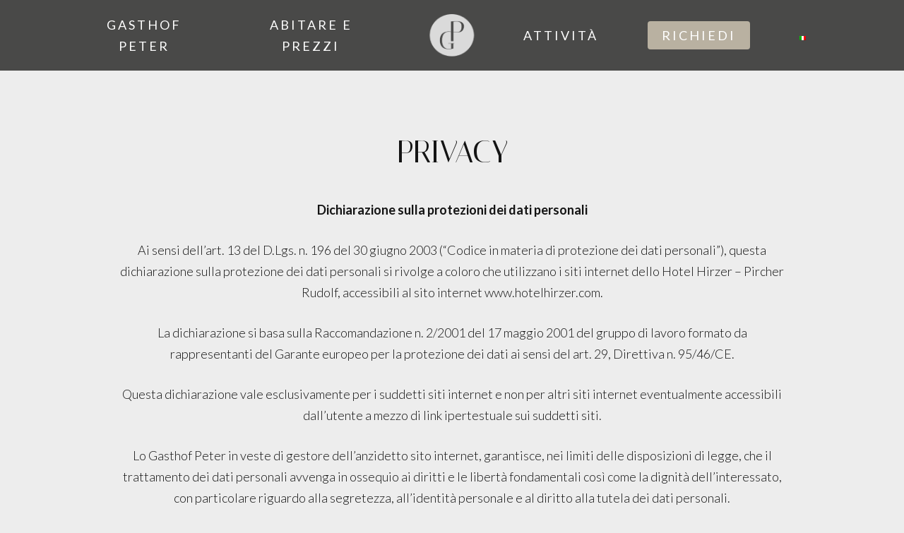

--- FILE ---
content_type: text/html; charset=UTF-8
request_url: https://gasthofpeter.com/it/privacy/
body_size: 14581
content:
<!doctype html>
<html lang="it-IT" class="no-js">
<head>
	<meta charset="UTF-8">

<!-- This site was optimized by wpSEO (https://www.wpseo.org). -->
<title>Privacy › Gasthof Peter</title>
<meta name="description" content="Privacy Dichiarazione sulla protezioni dei dati personali Ai sensi dell’art. 13 del D.Lgs. n. 196 del 30 giugno 2003 (“Codice in materia di ..." />
<meta name="robots" content="index, follow" />
<link rel="canonical" href="https://gasthofpeter.com/it/privacy/" />

	<meta name="viewport" content="width=device-width, initial-scale=1, maximum-scale=1, user-scalable=0" />
<link rel="alternate" hreflang="de" href="https://gasthofpeter.com/privacy/" />
<link rel="alternate" hreflang="it" href="https://gasthofpeter.com/it/privacy/" />
<link rel="alternate" hreflang="en" href="https://gasthofpeter.com/en/privacy/" />
<link rel="alternate" hreflang="x-default" href="https://gasthofpeter.com/privacy/" />
<link rel='dns-prefetch' href='//ajax.googleapis.com' />
<link rel='dns-prefetch' href='//fonts.googleapis.com' />
<link rel="alternate" type="application/rss+xml" title="Gasthof Peter &raquo; Feed" href="https://gasthofpeter.com/it/feed/" />
<link rel="alternate" type="application/rss+xml" title="Gasthof Peter &raquo; Feed dei commenti" href="https://gasthofpeter.com/it/comments/feed/" />
<link rel="preload" href="https://gasthofpeter.com/wp-content/themes/salient/css/fonts/icomoon.woff?v=1.6" as="font" type="font/woff" crossorigin="anonymous"><link rel='stylesheet' id='js_composer_front-css' href='https://gasthofpeter.com/wp-content/plugins/js_composer_salient/assets/css/js_composer.min.css?ver=7.8.1' type='text/css' media='all' />
<style id='global-styles-inline-css' type='text/css'>
:root{--wp--preset--aspect-ratio--square: 1;--wp--preset--aspect-ratio--4-3: 4/3;--wp--preset--aspect-ratio--3-4: 3/4;--wp--preset--aspect-ratio--3-2: 3/2;--wp--preset--aspect-ratio--2-3: 2/3;--wp--preset--aspect-ratio--16-9: 16/9;--wp--preset--aspect-ratio--9-16: 9/16;--wp--preset--color--black: #000000;--wp--preset--color--cyan-bluish-gray: #abb8c3;--wp--preset--color--white: #ffffff;--wp--preset--color--pale-pink: #f78da7;--wp--preset--color--vivid-red: #cf2e2e;--wp--preset--color--luminous-vivid-orange: #ff6900;--wp--preset--color--luminous-vivid-amber: #fcb900;--wp--preset--color--light-green-cyan: #7bdcb5;--wp--preset--color--vivid-green-cyan: #00d084;--wp--preset--color--pale-cyan-blue: #8ed1fc;--wp--preset--color--vivid-cyan-blue: #0693e3;--wp--preset--color--vivid-purple: #9b51e0;--wp--preset--gradient--vivid-cyan-blue-to-vivid-purple: linear-gradient(135deg,rgba(6,147,227,1) 0%,rgb(155,81,224) 100%);--wp--preset--gradient--light-green-cyan-to-vivid-green-cyan: linear-gradient(135deg,rgb(122,220,180) 0%,rgb(0,208,130) 100%);--wp--preset--gradient--luminous-vivid-amber-to-luminous-vivid-orange: linear-gradient(135deg,rgba(252,185,0,1) 0%,rgba(255,105,0,1) 100%);--wp--preset--gradient--luminous-vivid-orange-to-vivid-red: linear-gradient(135deg,rgba(255,105,0,1) 0%,rgb(207,46,46) 100%);--wp--preset--gradient--very-light-gray-to-cyan-bluish-gray: linear-gradient(135deg,rgb(238,238,238) 0%,rgb(169,184,195) 100%);--wp--preset--gradient--cool-to-warm-spectrum: linear-gradient(135deg,rgb(74,234,220) 0%,rgb(151,120,209) 20%,rgb(207,42,186) 40%,rgb(238,44,130) 60%,rgb(251,105,98) 80%,rgb(254,248,76) 100%);--wp--preset--gradient--blush-light-purple: linear-gradient(135deg,rgb(255,206,236) 0%,rgb(152,150,240) 100%);--wp--preset--gradient--blush-bordeaux: linear-gradient(135deg,rgb(254,205,165) 0%,rgb(254,45,45) 50%,rgb(107,0,62) 100%);--wp--preset--gradient--luminous-dusk: linear-gradient(135deg,rgb(255,203,112) 0%,rgb(199,81,192) 50%,rgb(65,88,208) 100%);--wp--preset--gradient--pale-ocean: linear-gradient(135deg,rgb(255,245,203) 0%,rgb(182,227,212) 50%,rgb(51,167,181) 100%);--wp--preset--gradient--electric-grass: linear-gradient(135deg,rgb(202,248,128) 0%,rgb(113,206,126) 100%);--wp--preset--gradient--midnight: linear-gradient(135deg,rgb(2,3,129) 0%,rgb(40,116,252) 100%);--wp--preset--font-size--small: 13px;--wp--preset--font-size--medium: 20px;--wp--preset--font-size--large: 36px;--wp--preset--font-size--x-large: 42px;--wp--preset--spacing--20: 0.44rem;--wp--preset--spacing--30: 0.67rem;--wp--preset--spacing--40: 1rem;--wp--preset--spacing--50: 1.5rem;--wp--preset--spacing--60: 2.25rem;--wp--preset--spacing--70: 3.38rem;--wp--preset--spacing--80: 5.06rem;--wp--preset--shadow--natural: 6px 6px 9px rgba(0, 0, 0, 0.2);--wp--preset--shadow--deep: 12px 12px 50px rgba(0, 0, 0, 0.4);--wp--preset--shadow--sharp: 6px 6px 0px rgba(0, 0, 0, 0.2);--wp--preset--shadow--outlined: 6px 6px 0px -3px rgba(255, 255, 255, 1), 6px 6px rgba(0, 0, 0, 1);--wp--preset--shadow--crisp: 6px 6px 0px rgba(0, 0, 0, 1);}:root { --wp--style--global--content-size: 1300px;--wp--style--global--wide-size: 1300px; }:where(body) { margin: 0; }.wp-site-blocks > .alignleft { float: left; margin-right: 2em; }.wp-site-blocks > .alignright { float: right; margin-left: 2em; }.wp-site-blocks > .aligncenter { justify-content: center; margin-left: auto; margin-right: auto; }:where(.is-layout-flex){gap: 0.5em;}:where(.is-layout-grid){gap: 0.5em;}.is-layout-flow > .alignleft{float: left;margin-inline-start: 0;margin-inline-end: 2em;}.is-layout-flow > .alignright{float: right;margin-inline-start: 2em;margin-inline-end: 0;}.is-layout-flow > .aligncenter{margin-left: auto !important;margin-right: auto !important;}.is-layout-constrained > .alignleft{float: left;margin-inline-start: 0;margin-inline-end: 2em;}.is-layout-constrained > .alignright{float: right;margin-inline-start: 2em;margin-inline-end: 0;}.is-layout-constrained > .aligncenter{margin-left: auto !important;margin-right: auto !important;}.is-layout-constrained > :where(:not(.alignleft):not(.alignright):not(.alignfull)){max-width: var(--wp--style--global--content-size);margin-left: auto !important;margin-right: auto !important;}.is-layout-constrained > .alignwide{max-width: var(--wp--style--global--wide-size);}body .is-layout-flex{display: flex;}.is-layout-flex{flex-wrap: wrap;align-items: center;}.is-layout-flex > :is(*, div){margin: 0;}body .is-layout-grid{display: grid;}.is-layout-grid > :is(*, div){margin: 0;}body{padding-top: 0px;padding-right: 0px;padding-bottom: 0px;padding-left: 0px;}:root :where(.wp-element-button, .wp-block-button__link){background-color: #32373c;border-width: 0;color: #fff;font-family: inherit;font-size: inherit;line-height: inherit;padding: calc(0.667em + 2px) calc(1.333em + 2px);text-decoration: none;}.has-black-color{color: var(--wp--preset--color--black) !important;}.has-cyan-bluish-gray-color{color: var(--wp--preset--color--cyan-bluish-gray) !important;}.has-white-color{color: var(--wp--preset--color--white) !important;}.has-pale-pink-color{color: var(--wp--preset--color--pale-pink) !important;}.has-vivid-red-color{color: var(--wp--preset--color--vivid-red) !important;}.has-luminous-vivid-orange-color{color: var(--wp--preset--color--luminous-vivid-orange) !important;}.has-luminous-vivid-amber-color{color: var(--wp--preset--color--luminous-vivid-amber) !important;}.has-light-green-cyan-color{color: var(--wp--preset--color--light-green-cyan) !important;}.has-vivid-green-cyan-color{color: var(--wp--preset--color--vivid-green-cyan) !important;}.has-pale-cyan-blue-color{color: var(--wp--preset--color--pale-cyan-blue) !important;}.has-vivid-cyan-blue-color{color: var(--wp--preset--color--vivid-cyan-blue) !important;}.has-vivid-purple-color{color: var(--wp--preset--color--vivid-purple) !important;}.has-black-background-color{background-color: var(--wp--preset--color--black) !important;}.has-cyan-bluish-gray-background-color{background-color: var(--wp--preset--color--cyan-bluish-gray) !important;}.has-white-background-color{background-color: var(--wp--preset--color--white) !important;}.has-pale-pink-background-color{background-color: var(--wp--preset--color--pale-pink) !important;}.has-vivid-red-background-color{background-color: var(--wp--preset--color--vivid-red) !important;}.has-luminous-vivid-orange-background-color{background-color: var(--wp--preset--color--luminous-vivid-orange) !important;}.has-luminous-vivid-amber-background-color{background-color: var(--wp--preset--color--luminous-vivid-amber) !important;}.has-light-green-cyan-background-color{background-color: var(--wp--preset--color--light-green-cyan) !important;}.has-vivid-green-cyan-background-color{background-color: var(--wp--preset--color--vivid-green-cyan) !important;}.has-pale-cyan-blue-background-color{background-color: var(--wp--preset--color--pale-cyan-blue) !important;}.has-vivid-cyan-blue-background-color{background-color: var(--wp--preset--color--vivid-cyan-blue) !important;}.has-vivid-purple-background-color{background-color: var(--wp--preset--color--vivid-purple) !important;}.has-black-border-color{border-color: var(--wp--preset--color--black) !important;}.has-cyan-bluish-gray-border-color{border-color: var(--wp--preset--color--cyan-bluish-gray) !important;}.has-white-border-color{border-color: var(--wp--preset--color--white) !important;}.has-pale-pink-border-color{border-color: var(--wp--preset--color--pale-pink) !important;}.has-vivid-red-border-color{border-color: var(--wp--preset--color--vivid-red) !important;}.has-luminous-vivid-orange-border-color{border-color: var(--wp--preset--color--luminous-vivid-orange) !important;}.has-luminous-vivid-amber-border-color{border-color: var(--wp--preset--color--luminous-vivid-amber) !important;}.has-light-green-cyan-border-color{border-color: var(--wp--preset--color--light-green-cyan) !important;}.has-vivid-green-cyan-border-color{border-color: var(--wp--preset--color--vivid-green-cyan) !important;}.has-pale-cyan-blue-border-color{border-color: var(--wp--preset--color--pale-cyan-blue) !important;}.has-vivid-cyan-blue-border-color{border-color: var(--wp--preset--color--vivid-cyan-blue) !important;}.has-vivid-purple-border-color{border-color: var(--wp--preset--color--vivid-purple) !important;}.has-vivid-cyan-blue-to-vivid-purple-gradient-background{background: var(--wp--preset--gradient--vivid-cyan-blue-to-vivid-purple) !important;}.has-light-green-cyan-to-vivid-green-cyan-gradient-background{background: var(--wp--preset--gradient--light-green-cyan-to-vivid-green-cyan) !important;}.has-luminous-vivid-amber-to-luminous-vivid-orange-gradient-background{background: var(--wp--preset--gradient--luminous-vivid-amber-to-luminous-vivid-orange) !important;}.has-luminous-vivid-orange-to-vivid-red-gradient-background{background: var(--wp--preset--gradient--luminous-vivid-orange-to-vivid-red) !important;}.has-very-light-gray-to-cyan-bluish-gray-gradient-background{background: var(--wp--preset--gradient--very-light-gray-to-cyan-bluish-gray) !important;}.has-cool-to-warm-spectrum-gradient-background{background: var(--wp--preset--gradient--cool-to-warm-spectrum) !important;}.has-blush-light-purple-gradient-background{background: var(--wp--preset--gradient--blush-light-purple) !important;}.has-blush-bordeaux-gradient-background{background: var(--wp--preset--gradient--blush-bordeaux) !important;}.has-luminous-dusk-gradient-background{background: var(--wp--preset--gradient--luminous-dusk) !important;}.has-pale-ocean-gradient-background{background: var(--wp--preset--gradient--pale-ocean) !important;}.has-electric-grass-gradient-background{background: var(--wp--preset--gradient--electric-grass) !important;}.has-midnight-gradient-background{background: var(--wp--preset--gradient--midnight) !important;}.has-small-font-size{font-size: var(--wp--preset--font-size--small) !important;}.has-medium-font-size{font-size: var(--wp--preset--font-size--medium) !important;}.has-large-font-size{font-size: var(--wp--preset--font-size--large) !important;}.has-x-large-font-size{font-size: var(--wp--preset--font-size--x-large) !important;}
:where(.wp-block-post-template.is-layout-flex){gap: 1.25em;}:where(.wp-block-post-template.is-layout-grid){gap: 1.25em;}
:where(.wp-block-columns.is-layout-flex){gap: 2em;}:where(.wp-block-columns.is-layout-grid){gap: 2em;}
:root :where(.wp-block-pullquote){font-size: 1.5em;line-height: 1.6;}
</style>
<link rel='stylesheet' id='contact-form-7-css' href='https://gasthofpeter.com/wp-content/plugins/contact-form-7/includes/css/styles.css?ver=6.0' type='text/css' media='all' />
<link rel='stylesheet' id='jquery-ui-theme-css' href='https://ajax.googleapis.com/ajax/libs/jqueryui/1.11.4/themes/smoothness/jquery-ui.min.css?ver=1.11.4' type='text/css' media='all' />
<link rel='stylesheet' id='jquery-ui-timepicker-css' href='https://gasthofpeter.com/wp-content/plugins/contact-form-7-datepicker/js/jquery-ui-timepicker/jquery-ui-timepicker-addon.min.css?ver=6.6.4' type='text/css' media='all' />
<link rel='stylesheet' id='wpml-menu-item-0-css' href='https://gasthofpeter.com/wp-content/plugins/sitepress-multilingual-cms/templates/language-switchers/menu-item/style.min.css?ver=1' type='text/css' media='all' />
<link rel='stylesheet' id='font-awesome-css' href='https://gasthofpeter.com/wp-content/themes/salient/css/font-awesome.min.css?ver=4.7.1' type='text/css' media='all' />
<link rel='stylesheet' id='parent-style-css' href='https://gasthofpeter.com/wp-content/themes/salient/style.css?ver=17.0.3' type='text/css' media='all' />
<link rel='stylesheet' id='salient-grid-system-css' href='https://gasthofpeter.com/wp-content/themes/salient/css/build/grid-system.css?ver=17.0.3' type='text/css' media='all' />
<link rel='stylesheet' id='main-styles-css' href='https://gasthofpeter.com/wp-content/themes/salient/css/build/style.css?ver=17.0.3' type='text/css' media='all' />
<style id='main-styles-inline-css' type='text/css'>
html body[data-header-resize="1"] .container-wrap, 
			html body[data-header-format="left-header"][data-header-resize="0"] .container-wrap, 
			html body[data-header-resize="0"] .container-wrap, 
			body[data-header-format="left-header"][data-header-resize="0"] .container-wrap { 
				padding-top: 0; 
			} 
			.main-content > .row > #breadcrumbs.yoast { 
				padding: 20px 0; 
			}
html:not(.page-trans-loaded) { background-color: #575756; }
</style>
<link rel='stylesheet' id='nectar-header-layout-centered-logo-between-menu-css' href='https://gasthofpeter.com/wp-content/themes/salient/css/build/header/header-layout-centered-logo-between-menu.css?ver=17.0.3' type='text/css' media='all' />
<link rel='stylesheet' id='nectar-cf7-css' href='https://gasthofpeter.com/wp-content/themes/salient/css/build/third-party/cf7.css?ver=17.0.3' type='text/css' media='all' />
<link rel='stylesheet' id='nectar_default_font_open_sans-css' href='https://fonts.googleapis.com/css?family=Open+Sans%3A300%2C400%2C600%2C700&#038;subset=latin%2Clatin-ext&#038;display=swap' type='text/css' media='all' />
<link rel='stylesheet' id='responsive-css' href='https://gasthofpeter.com/wp-content/themes/salient/css/build/responsive.css?ver=17.0.3' type='text/css' media='all' />
<link rel='stylesheet' id='select2-css' href='https://gasthofpeter.com/wp-content/themes/salient/css/build/plugins/select2.css?ver=4.0.1' type='text/css' media='all' />
<link rel='stylesheet' id='skin-ascend-css' href='https://gasthofpeter.com/wp-content/themes/salient/css/build/ascend.css?ver=17.0.3' type='text/css' media='all' />
<style id='salient-wp-menu-dynamic-fallback-inline-css' type='text/css'>
#header-outer .nectar-ext-menu-item .image-layer-outer,#header-outer .nectar-ext-menu-item .image-layer,#header-outer .nectar-ext-menu-item .color-overlay,#slide-out-widget-area .nectar-ext-menu-item .image-layer-outer,#slide-out-widget-area .nectar-ext-menu-item .color-overlay,#slide-out-widget-area .nectar-ext-menu-item .image-layer{position:absolute;top:0;left:0;width:100%;height:100%;overflow:hidden;}.nectar-ext-menu-item .inner-content{position:relative;z-index:10;width:100%;}.nectar-ext-menu-item .image-layer{background-size:cover;background-position:center;transition:opacity 0.25s ease 0.1s;}.nectar-ext-menu-item .image-layer video{object-fit:cover;width:100%;height:100%;}#header-outer nav .nectar-ext-menu-item .image-layer:not(.loaded){background-image:none!important;}#header-outer nav .nectar-ext-menu-item .image-layer{opacity:0;}#header-outer nav .nectar-ext-menu-item .image-layer.loaded{opacity:1;}.nectar-ext-menu-item span[class*="inherit-h"] + .menu-item-desc{margin-top:0.4rem;}#mobile-menu .nectar-ext-menu-item .title,#slide-out-widget-area .nectar-ext-menu-item .title,.nectar-ext-menu-item .menu-title-text,.nectar-ext-menu-item .menu-item-desc{position:relative;}.nectar-ext-menu-item .menu-item-desc{display:block;line-height:1.4em;}body #slide-out-widget-area .nectar-ext-menu-item .menu-item-desc{line-height:1.4em;}#mobile-menu .nectar-ext-menu-item .title,#slide-out-widget-area .nectar-ext-menu-item:not(.style-img-above-text) .title,.nectar-ext-menu-item:not(.style-img-above-text) .menu-title-text,.nectar-ext-menu-item:not(.style-img-above-text) .menu-item-desc,.nectar-ext-menu-item:not(.style-img-above-text) i:before,.nectar-ext-menu-item:not(.style-img-above-text) .svg-icon{color:#fff;}#mobile-menu .nectar-ext-menu-item.style-img-above-text .title{color:inherit;}.sf-menu li ul li a .nectar-ext-menu-item .menu-title-text:after{display:none;}.menu-item .widget-area-active[data-margin="default"] > div:not(:last-child){margin-bottom:20px;}.nectar-ext-menu-item__button{display:inline-block;padding-top:2em;}#header-outer nav li:not([class*="current"]) > a .nectar-ext-menu-item .inner-content.has-button .title .menu-title-text{background-image:none;}.nectar-ext-menu-item__button .nectar-cta:not([data-color="transparent"]){margin-top:.8em;margin-bottom:.8em;}.nectar-ext-menu-item .color-overlay{transition:opacity 0.5s cubic-bezier(.15,.75,.5,1);}.nectar-ext-menu-item:hover .hover-zoom-in-slow .image-layer{transform:scale(1.15);transition:transform 4s cubic-bezier(0.1,0.2,.7,1);}.nectar-ext-menu-item:hover .hover-zoom-in-slow .color-overlay{transition:opacity 1.5s cubic-bezier(.15,.75,.5,1);}.nectar-ext-menu-item .hover-zoom-in-slow .image-layer{transition:transform 0.5s cubic-bezier(.15,.75,.5,1);}.nectar-ext-menu-item .hover-zoom-in-slow .color-overlay{transition:opacity 0.5s cubic-bezier(.15,.75,.5,1);}.nectar-ext-menu-item:hover .hover-zoom-in .image-layer{transform:scale(1.12);}.nectar-ext-menu-item .hover-zoom-in .image-layer{transition:transform 0.5s cubic-bezier(.15,.75,.5,1);}.nectar-ext-menu-item{display:flex;text-align:left;}#slide-out-widget-area .nectar-ext-menu-item .title,#slide-out-widget-area .nectar-ext-menu-item .menu-item-desc,#slide-out-widget-area .nectar-ext-menu-item .menu-title-text,#mobile-menu .nectar-ext-menu-item .title,#mobile-menu .nectar-ext-menu-item .menu-item-desc,#mobile-menu .nectar-ext-menu-item .menu-title-text{color:inherit!important;}#slide-out-widget-area .nectar-ext-menu-item,#mobile-menu .nectar-ext-menu-item{display:block;}#slide-out-widget-area .nectar-ext-menu-item .inner-content,#mobile-menu .nectar-ext-menu-item .inner-content{width:100%;}#slide-out-widget-area.fullscreen-alt .nectar-ext-menu-item,#slide-out-widget-area.fullscreen .nectar-ext-menu-item{text-align:center;}#header-outer .nectar-ext-menu-item.style-img-above-text .image-layer-outer,#slide-out-widget-area .nectar-ext-menu-item.style-img-above-text .image-layer-outer{position:relative;}#header-outer .nectar-ext-menu-item.style-img-above-text,#slide-out-widget-area .nectar-ext-menu-item.style-img-above-text{flex-direction:column;}
</style>
<link rel='stylesheet' id='dynamic-css-css' href='https://gasthofpeter.com/wp-content/themes/salient/css/salient-dynamic-styles.css?ver=14521' type='text/css' media='all' />
<style id='dynamic-css-inline-css' type='text/css'>
@media only screen and (min-width:1000px){body #ajax-content-wrap.no-scroll{min-height:calc(100vh - 100px);height:calc(100vh - 100px)!important;}}@media only screen and (min-width:1000px){#page-header-wrap.fullscreen-header,#page-header-wrap.fullscreen-header #page-header-bg,html:not(.nectar-box-roll-loaded) .nectar-box-roll > #page-header-bg.fullscreen-header,.nectar_fullscreen_zoom_recent_projects,#nectar_fullscreen_rows:not(.afterLoaded) > div{height:calc(100vh - 99px);}.wpb_row.vc_row-o-full-height.top-level,.wpb_row.vc_row-o-full-height.top-level > .col.span_12{min-height:calc(100vh - 99px);}html:not(.nectar-box-roll-loaded) .nectar-box-roll > #page-header-bg.fullscreen-header{top:100px;}.nectar-slider-wrap[data-fullscreen="true"]:not(.loaded),.nectar-slider-wrap[data-fullscreen="true"]:not(.loaded) .swiper-container{height:calc(100vh - 98px)!important;}.admin-bar .nectar-slider-wrap[data-fullscreen="true"]:not(.loaded),.admin-bar .nectar-slider-wrap[data-fullscreen="true"]:not(.loaded) .swiper-container{height:calc(100vh - 98px - 32px)!important;}}.admin-bar[class*="page-template-template-no-header"] .wpb_row.vc_row-o-full-height.top-level,.admin-bar[class*="page-template-template-no-header"] .wpb_row.vc_row-o-full-height.top-level > .col.span_12{min-height:calc(100vh - 32px);}body[class*="page-template-template-no-header"] .wpb_row.vc_row-o-full-height.top-level,body[class*="page-template-template-no-header"] .wpb_row.vc_row-o-full-height.top-level > .col.span_12{min-height:100vh;}@media only screen and (max-width:999px){.using-mobile-browser #nectar_fullscreen_rows:not(.afterLoaded):not([data-mobile-disable="on"]) > div{height:calc(100vh - 100px);}.using-mobile-browser .wpb_row.vc_row-o-full-height.top-level,.using-mobile-browser .wpb_row.vc_row-o-full-height.top-level > .col.span_12,[data-permanent-transparent="1"].using-mobile-browser .wpb_row.vc_row-o-full-height.top-level,[data-permanent-transparent="1"].using-mobile-browser .wpb_row.vc_row-o-full-height.top-level > .col.span_12{min-height:calc(100vh - 100px);}html:not(.nectar-box-roll-loaded) .nectar-box-roll > #page-header-bg.fullscreen-header,.nectar_fullscreen_zoom_recent_projects,.nectar-slider-wrap[data-fullscreen="true"]:not(.loaded),.nectar-slider-wrap[data-fullscreen="true"]:not(.loaded) .swiper-container,#nectar_fullscreen_rows:not(.afterLoaded):not([data-mobile-disable="on"]) > div{height:calc(100vh - 47px);}.wpb_row.vc_row-o-full-height.top-level,.wpb_row.vc_row-o-full-height.top-level > .col.span_12{min-height:calc(100vh - 47px);}body[data-transparent-header="false"] #ajax-content-wrap.no-scroll{min-height:calc(100vh - 47px);height:calc(100vh - 47px);}}#nectar_fullscreen_rows{background-color:transparent;}.screen-reader-text,.nectar-skip-to-content:not(:focus){border:0;clip:rect(1px,1px,1px,1px);clip-path:inset(50%);height:1px;margin:-1px;overflow:hidden;padding:0;position:absolute!important;width:1px;word-wrap:normal!important;}.row .col img:not([srcset]){width:auto;}.row .col img.img-with-animation.nectar-lazy:not([srcset]){width:100%;}
#footer-widgets .container .row {
    padding: 0!important;
}

#footer-widgets .container .row .col.span_4 {
    padding-top:60px;
}

#footer-widgets .container .row .col.span_4:nth-child(3) {
    background: #333333;
}
</style>
<link rel='stylesheet' id='salient-child-style-css' href='https://gasthofpeter.com/wp-content/themes/salient-child/style.css?ver=17.0.3' type='text/css' media='all' />
<link rel='stylesheet' id='redux-google-fonts-salient_redux-css' href='https://fonts.googleapis.com/css?family=Lato%3A400%2C300%2C700%7CRoboto%3A700%2C500%7CPlayfair+Display%3A400%2C400italic%7CItaliana%3A400&#038;subset=latin&#038;display=swap&#038;ver=6.6.4' type='text/css' media='all' />
<script type="text/javascript" src="https://gasthofpeter.com/wp-includes/js/jquery/jquery.min.js?ver=3.7.1" id="jquery-core-js"></script>
<script type="text/javascript" src="https://gasthofpeter.com/wp-includes/js/jquery/jquery-migrate.min.js?ver=3.4.1" id="jquery-migrate-js"></script>
<script></script><link rel="https://api.w.org/" href="https://gasthofpeter.com/it/wp-json/" /><link rel="alternate" title="JSON" type="application/json" href="https://gasthofpeter.com/it/wp-json/wp/v2/pages/2275" /><link rel="EditURI" type="application/rsd+xml" title="RSD" href="https://gasthofpeter.com/xmlrpc.php?rsd" />
<meta name="generator" content="WordPress 6.6.4" />
<link rel='shortlink' href='https://gasthofpeter.com/it/?p=2275' />
<link rel="alternate" title="oEmbed (JSON)" type="application/json+oembed" href="https://gasthofpeter.com/it/wp-json/oembed/1.0/embed?url=https%3A%2F%2Fgasthofpeter.com%2Fit%2Fprivacy%2F" />
<link rel="alternate" title="oEmbed (XML)" type="text/xml+oembed" href="https://gasthofpeter.com/it/wp-json/oembed/1.0/embed?url=https%3A%2F%2Fgasthofpeter.com%2Fit%2Fprivacy%2F&#038;format=xml" />
<meta name="generator" content="WPML ver:4.6.13 stt:1,3,27;" />
<script type="text/javascript"> var root = document.getElementsByTagName( "html" )[0]; root.setAttribute( "class", "js" ); </script><!-- Global site tag (gtag.js) - Google Analytics -->
<script async src="https://www.googletagmanager.com/gtag/js?id=UA-115519-65"></script>
<script>
  window.dataLayer = window.dataLayer || [];
  function gtag(){dataLayer.push(arguments);}
  gtag('js', new Date());

  gtag('config', 'UA-115519-65');
</script>
<meta name="generator" content="Powered by WPBakery Page Builder - drag and drop page builder for WordPress."/>
<link rel="icon" href="https://gasthofpeter.com/wp-content/uploads/2019/04/cropped-Logo_Menu-32x32.png" sizes="32x32" />
<link rel="icon" href="https://gasthofpeter.com/wp-content/uploads/2019/04/cropped-Logo_Menu-192x192.png" sizes="192x192" />
<link rel="apple-touch-icon" href="https://gasthofpeter.com/wp-content/uploads/2019/04/cropped-Logo_Menu-180x180.png" />
<meta name="msapplication-TileImage" content="https://gasthofpeter.com/wp-content/uploads/2019/04/cropped-Logo_Menu-270x270.png" />
<style type="text/css" data-type="vc_shortcodes-custom-css">.vc_custom_1564747310317{margin-right: 7% !important;margin-left: 7% !important;}</style><noscript><style> .wpb_animate_when_almost_visible { opacity: 1; }</style></noscript></head><body class="page-template-default page page-id-2275 ascend wpb-js-composer js-comp-ver-7.8.1 vc_responsive" data-footer-reveal="false" data-footer-reveal-shadow="none" data-header-format="centered-logo-between-menu" data-body-border="off" data-boxed-style="" data-header-breakpoint="1000" data-dropdown-style="minimal" data-cae="easeOutQuart" data-cad="700" data-megamenu-width="full-width" data-aie="zoom-out" data-ls="fancybox" data-apte="standard" data-hhun="1" data-fancy-form-rcs="1" data-form-style="minimal" data-form-submit="default" data-is="minimal" data-button-style="slightly_rounded" data-user-account-button="false" data-flex-cols="true" data-col-gap="default" data-header-inherit-rc="false" data-header-search="false" data-animated-anchors="false" data-ajax-transitions="true" data-full-width-header="false" data-slide-out-widget-area="true" data-slide-out-widget-area-style="slide-out-from-right-hover" data-user-set-ocm="off" data-loading-animation="none" data-bg-header="false" data-responsive="1" data-ext-responsive="true" data-ext-padding="90" data-header-resize="0" data-header-color="custom" data-transparent-header="false" data-cart="false" data-remove-m-parallax="" data-remove-m-video-bgs="" data-m-animate="0" data-force-header-trans-color="light" data-smooth-scrolling="0" data-permanent-transparent="false" >
	
	<script type="text/javascript">
	 (function(window, document) {

		 if(navigator.userAgent.match(/(Android|iPod|iPhone|iPad|BlackBerry|IEMobile|Opera Mini)/)) {
			 document.body.className += " using-mobile-browser mobile ";
		 }
		 if(navigator.userAgent.match(/Mac/) && navigator.maxTouchPoints && navigator.maxTouchPoints > 2) {
			document.body.className += " using-ios-device ";
		}

		 if( !("ontouchstart" in window) ) {

			 var body = document.querySelector("body");
			 var winW = window.innerWidth;
			 var bodyW = body.clientWidth;

			 if (winW > bodyW + 4) {
				 body.setAttribute("style", "--scroll-bar-w: " + (winW - bodyW - 4) + "px");
			 } else {
				 body.setAttribute("style", "--scroll-bar-w: 0px");
			 }
		 }

	 })(window, document);
   </script><a href="#ajax-content-wrap" class="nectar-skip-to-content">Skip to main content</a><div id="ajax-loading-screen" data-disable-mobile="1" data-disable-fade-on-click="0" data-effect="standard" data-method="standard"><div class="loading-icon none"><div class="material-icon">
						<svg class="nectar-material-spinner" width="60px" height="60px" viewBox="0 0 60 60">
							<circle stroke-linecap="round" cx="30" cy="30" r="26" fill="none" stroke-width="6"></circle>
				  		</svg>	 
					</div></div></div>	
	<div id="header-space"  data-header-mobile-fixed='1'></div> 
	
		<div id="header-outer" data-has-menu="true" data-has-buttons="no" data-header-button_style="default" data-using-pr-menu="false" data-mobile-fixed="1" data-ptnm="false" data-lhe="animated_underline" data-user-set-bg="#494948" data-format="centered-logo-between-menu" data-permanent-transparent="false" data-megamenu-rt="1" data-remove-fixed="0" data-header-resize="0" data-cart="false" data-transparency-option="0" data-box-shadow="none" data-shrink-num="6" data-using-secondary="0" data-using-logo="1" data-logo-height="60" data-m-logo-height="24" data-padding="20" data-full-width="false" data-condense="false" >
		
<header id="top">
	<div class="container">
		<div class="row">
			<div class="col span_3">
								<a id="logo" href="https://gasthofpeter.com/it/" data-supplied-ml-starting-dark="false" data-supplied-ml-starting="false" data-supplied-ml="false" >
					<img class="stnd skip-lazy default-logo" width="137" height="130" alt="Gasthof Peter" src="https://gasthofpeter.com/wp-content/uploads/2019/04/Logo_Menu.png" srcset="https://gasthofpeter.com/wp-content/uploads/2019/04/Logo_Menu.png 1x, https://gasthofpeter.com/wp-content/uploads/2019/04/Logo_Menu.png 2x" />				</a>
							</div><!--/span_3-->

			<div class="col span_9 col_last">
									<div class="nectar-mobile-only mobile-header"><div class="inner"></div></div>
													<div class="slide-out-widget-area-toggle mobile-icon slide-out-from-right-hover" data-custom-color="false" data-icon-animation="simple-transform">
						<div> <a href="#slide-out-widget-area" role="button" aria-label="Navigation Menu" aria-expanded="false" class="closed">
							<span class="screen-reader-text">Menu</span><span aria-hidden="true"> <i class="lines-button x2"> <i class="lines"></i> </i> </span>						</a></div>
					</div>
				
									<nav aria-label="Main Menu">
													<ul class="sf-menu">
								<li id="menu-item-2136" class="menu-item menu-item-type-custom menu-item-object-custom menu-item-has-children nectar-regular-menu-item menu-item-2136"><a aria-haspopup="true" aria-expanded="false"><span class="menu-title-text">Gasthof Peter</span></a>
<ul class="sub-menu">
	<li id="menu-item-2132" class="menu-item menu-item-type-post_type menu-item-object-page nectar-regular-menu-item menu-item-2132"><a href="https://gasthofpeter.com/it/arte-culinaria/"><span class="menu-title-text">Arte culinaria</span></a></li>
	<li id="menu-item-2133" class="menu-item menu-item-type-post_type menu-item-object-page nectar-regular-menu-item menu-item-2133"><a href="https://gasthofpeter.com/it/panorama-eccezionale-passiria/"><span class="menu-title-text">Un panorama eccezionale</span></a></li>
	<li id="menu-item-2134" class="menu-item menu-item-type-post_type menu-item-object-page nectar-regular-menu-item menu-item-2134"><a href="https://gasthofpeter.com/it/contatto-arrivo/"><span class="menu-title-text">Contatto &#038; Arrivo</span></a></li>
</ul>
</li>
<li id="menu-item-2137" class="menu-item menu-item-type-custom menu-item-object-custom menu-item-has-children nectar-regular-menu-item menu-item-2137"><a aria-haspopup="true" aria-expanded="false"><span class="menu-title-text">Abitare e Prezzi</span></a>
<ul class="sub-menu">
	<li id="menu-item-2139" class="menu-item menu-item-type-post_type menu-item-object-page nectar-regular-menu-item menu-item-2139"><a href="https://gasthofpeter.com/it/camere-prezzi/"><span class="menu-title-text">Camere e Prezzi</span></a></li>
	<li id="menu-item-2140" class="menu-item menu-item-type-post_type menu-item-object-page nectar-regular-menu-item menu-item-2140"><a href="https://gasthofpeter.com/it/appartamenti-prezzi/"><span class="menu-title-text">Appartamenti e Prezzi</span></a></li>
	<li id="menu-item-2141" class="menu-item menu-item-type-post_type menu-item-object-page nectar-regular-menu-item menu-item-2141"><a href="https://gasthofpeter.com/it/offerte/"><span class="menu-title-text">Offerte</span></a></li>
	<li id="menu-item-2142" class="menu-item menu-item-type-post_type menu-item-object-page nectar-regular-menu-item menu-item-2142"><a href="https://gasthofpeter.com/it/richiedi/"><span class="menu-title-text">Richiedi</span></a></li>
</ul>
</li>
<li id="menu-item-2144" class="menu-item menu-item-type-custom menu-item-object-custom menu-item-has-children nectar-regular-menu-item menu-item-2144"><a aria-haspopup="true" aria-expanded="false"><span class="menu-title-text">Attività</span></a>
<ul class="sub-menu">
	<li id="menu-item-2148" class="menu-item menu-item-type-post_type menu-item-object-page nectar-regular-menu-item menu-item-2148"><a href="https://gasthofpeter.com/it/escursioni-avventura/"><span class="menu-title-text">Escursioni</span></a></li>
	<li id="menu-item-2147" class="menu-item menu-item-type-post_type menu-item-object-page nectar-regular-menu-item menu-item-2147"><a href="https://gasthofpeter.com/it/bicicletta-passiria/"><span class="menu-title-text">Bike</span></a></li>
	<li id="menu-item-2146" class="menu-item menu-item-type-post_type menu-item-object-page nectar-regular-menu-item menu-item-2146"><a href="https://gasthofpeter.com/it/motociclismo/"><span class="menu-title-text">Motociclismo</span></a></li>
	<li id="menu-item-2145" class="menu-item menu-item-type-post_type menu-item-object-page nectar-regular-menu-item menu-item-2145"><a href="https://gasthofpeter.com/it/sentiero-europeo-e5/"><span class="menu-title-text">Sentiero Europeo E5</span></a></li>
</ul>
</li>
<li id="menu-item-2149" class="menu-item menu-item-type-post_type menu-item-object-page button_solid_color menu-item-2149"><a href="https://gasthofpeter.com/it/richiedi/"><span class="menu-title-text">Richiedi</span></a></li>
<li id="menu-item-wpml-ls-3-it" class="menu-item wpml-ls-slot-3 wpml-ls-item wpml-ls-item-it wpml-ls-current-language wpml-ls-menu-item menu-item-type-wpml_ls_menu_item menu-item-object-wpml_ls_menu_item menu-item-has-children nectar-regular-menu-item menu-item-wpml-ls-3-it"><a href="https://gasthofpeter.com/it/privacy/" aria-haspopup="true" aria-expanded="false"><span class="menu-title-text">
            <img
            class="wpml-ls-flag"
            src="https://gasthofpeter.com/wp-content/plugins/sitepress-multilingual-cms/res/flags/it.png"
            alt="Italiano"
            
            
    /></span></a>
<ul class="sub-menu">
	<li id="menu-item-wpml-ls-3-de" class="menu-item wpml-ls-slot-3 wpml-ls-item wpml-ls-item-de wpml-ls-menu-item wpml-ls-first-item menu-item-type-wpml_ls_menu_item menu-item-object-wpml_ls_menu_item nectar-regular-menu-item menu-item-wpml-ls-3-de"><a href="https://gasthofpeter.com/privacy/"><span class="menu-title-text">
            <img
            class="wpml-ls-flag"
            src="https://gasthofpeter.com/wp-content/plugins/sitepress-multilingual-cms/res/flags/de.png"
            alt="Tedesco"
            
            
    /></span></a></li>
	<li id="menu-item-wpml-ls-3-en" class="menu-item wpml-ls-slot-3 wpml-ls-item wpml-ls-item-en wpml-ls-menu-item wpml-ls-last-item menu-item-type-wpml_ls_menu_item menu-item-object-wpml_ls_menu_item nectar-regular-menu-item menu-item-wpml-ls-3-en"><a href="https://gasthofpeter.com/en/privacy/"><span class="menu-title-text">
            <img
            class="wpml-ls-flag"
            src="https://gasthofpeter.com/wp-content/plugins/sitepress-multilingual-cms/res/flags/en.png"
            alt="Inglese"
            
            
    /></span></a></li>
</ul>
</li>
							</ul>
													<ul class="buttons sf-menu" data-user-set-ocm="off">

								
							</ul>
						
					</nav>

					<div class="logo-spacing" data-using-image="true"><img class="hidden-logo" alt="Gasthof Peter" width="137" height="130" src="https://gasthofpeter.com/wp-content/uploads/2019/04/Logo_Menu.png" /></div>
				</div><!--/span_9-->

				
			</div><!--/row-->
					</div><!--/container-->
	</header>		
	</div>
	
<div id="search-outer" class="nectar">
	<div id="search">
		<div class="container">
			 <div id="search-box">
				 <div class="inner-wrap">
					 <div class="col span_12">
						  <form role="search" action="https://gasthofpeter.com/it/" method="GET">
															<input type="text" name="s"  value="Start Typing..." aria-label="Search" data-placeholder="Start Typing..." />
							
						<span><i>Press enter to begin your search</i></span>
												</form>
					</div><!--/span_12-->
				</div><!--/inner-wrap-->
			 </div><!--/search-box-->
			 <div id="close"><a href="#"><span class="screen-reader-text">Close Search</span>
				<span class="icon-salient-x" aria-hidden="true"></span>				 </a></div>
		 </div><!--/container-->
	</div><!--/search-->
</div><!--/search-outer-->
	<div id="ajax-content-wrap">
<div class="container-wrap">
	<div class="container main-content" role="main">
		<div class="row">
			
		<div id="gallery"  data-column-margin="default" data-midnight="dark" data-top-percent="7%" data-bottom-percent="7%"  class="wpb_row vc_row-fluid vc_row top-level full-width-section"  style="padding-top: calc(100vw * 0.07); padding-bottom: calc(100vw * 0.07); "><div class="row-bg-wrap" data-bg-animation="none" data-bg-animation-delay="" data-bg-overlay="false"><div class="inner-wrap row-bg-layer" ><div class="row-bg viewport-desktop"  style=""></div></div></div><div class="row_col_wrap_12 col span_12 dark left">
	<div  class="vc_col-sm-12 wpb_column column_container vc_column_container col centered-text no-extra-padding"  data-padding-pos="all" data-has-bg-color="false" data-bg-color="" data-bg-opacity="1" data-animation="" data-delay="0" >
		<div class="vc_column-inner" >
			<div class="wpb_wrapper">
				
<div class="wpb_text_column wpb_content_element " >
	<div class="wpb_wrapper">
		<h2 style="text-align: center;">Privacy</h2>
	</div>
</div>



<div class="divider-wrap" data-alignment="default"><div style="height: 40px;" class="divider"></div></div>
<div class="wpb_text_column wpb_content_element  vc_custom_1564747310317" >
	<div class="wpb_wrapper">
		<p><strong>Dichiarazione sulla protezioni dei dati personali</strong></p>
<p>Ai sensi dell’art. 13 del D.Lgs. n. 196 del 30 giugno 2003 (“Codice in materia di protezione dei dati personali”), questa dichiarazione sulla protezione dei dati personali si rivolge a coloro che utilizzano i siti internet dello Hotel Hirzer &#8211; Pircher Rudolf, accessibili al sito internet www.hotelhirzer.com.</p>
<p>La dichiarazione si basa sulla Raccomandazione n. 2/2001 del 17 maggio 2001 del gruppo di lavoro formato da rappresentanti del Garante europeo per la protezione dei dati ai sensi del art. 29, Direttiva n. 95/46/CE.</p>
<p>Questa dichiarazione vale esclusivamente per i suddetti siti internet e non per altri siti internet eventualmente accessibili dall’utente a mezzo di link ipertestuale sui suddetti siti.</p>
<p>Lo Gasthof Peter in veste di gestore dell’anzidetto sito internet, garantisce, nei limiti delle disposizioni di legge, che il trattamento dei dati personali avvenga in ossequio ai diritti e le libertà fondamentali così come la dignità dell’interessato, con particolare riguardo alla segretezza, all’identità personale e al diritto alla tutela dei dati personali.</p>
<p><strong>1. Il „titolare“ dell’elaborazione dei dati</strong></p>
<p>Gasthof Peter<br />
Fam. Raffl<br />
Schloßweg 11<br />
39015 St. Leonhard in Passeier</p>
<p>Telefon: +39 0473 65 62 81<br />
Fax: +39 0473 65 62 81<br />
www.gasthofpeter.com<br />
info@gasthofpeter.com</p>
<p>MwSt.-Nr. IT 02238890210</p>
<p><strong>2. Luogo dell‘elaborazione die dati</strong></p>
<p><a href="https://www.aruba.it/" target="_blank" rel="noopener noreferrer">www.aruba.it</a><br />
Località del server: Italia</p>
<p><strong>3. Tipo dei dati rilevati</strong></p>
<p><strong>3.1. Dati di navigazione</strong></p>
<p>I sistemi di elaborazione dei dati e i software utilizzati per il funzionamento di questo sito internet rilevano in automatica ad ogni accesso ai siti internet determinati dati personali (p. es. indirizzo IP, nome domain del provider, data e ora dell’accesso al sito, durata dell’accesso, informazioni riguardanti il sistema operativo utilizzato, ecc.).<br />
Si tratta a questo proposito di informazioni le quali, stante la loro natura ed in relazione con dati salvati presso terzi, possono condurre all’identificazione del utente.<br />
L’assunzione di tali dati non avviene allo scopo di utilizzazione personale degli stessi. Il titolare, però, si riserva il diritto di effettuare analisi statistiche di dati anonimizzati.<br />
Inoltre si fa presente che i dati in tal modo rilevati possono essere utilizzati, nei limiti delle disposizioni di legge, per la persecuzione di reati.</p>
<p><strong>3.2. Cookies</strong></p>
<p>Sui siti internet dello Gasthof Peter vengono utilizzati cookies.</p>
<p><strong>3.3. Dati trasmessi volontariamente</strong></p>
<p>Il „titolare“ dell’elaborazione dei dati dichiara che i dati personali, i quali sono stati trasmessi, in qualunque forma, volontariamente dall’utente, vengono registrati ed elaborati esclusivamente per conseguire gli obiettivi e gli scopi ossia per prestare i servizi offerti, per adempiere eventuali obblighi contrattuali nei confronti dell’interessato e/o per incombenze legali. Questi dati personali non sono soggetti a divulgazione e non vengono trasmessi a terzi, purché ciò non sia necessario per il conseguimento degli obiettivi e degli scopi dei siti internet dello Gasthof Peter ossia per la prestazione dei servizi offerti.</p>
<p><strong>4. Scopo dell’elaborazione dei dati</strong></p>
<p>Obiettivo e scopo dell’elaborazione dei dati sono:<br />
&#8211; Adempimento di obblighi di legge, obblighi imposti da ordinanze, da norme comunitarie così come leggi di diritto civile e tributario;<br />
&#8211; adempimento di eventuali obblighi contrattuali nei confronti dell‘interessato;<br />
&#8211; tutela dei crediti e gestione dei debiti;</p>
<p>Per l’adempimento dell’obiettivo e dello scopo dei siti internet dello Gasthof Peter ossia per la prestazione dei servizi offerti, i dati personali trasmessi volontariamente dall’utente possono essere comunicati ossia resi accessibili ai seguenti destinatari:- allo Gasthof Peter, nonché ad esterni gestori di servizi, incaricati dell’allestimento e dell’assistenza dei siti dello Gasthof Peter;<br />
Per giunta i dati trasmessi possono essere inoltrati:<br />
&#8211; alle pubbliche amministrazioni ed enti, purché previsto dalla legge;<br />
&#8211; a tutte le persone fisiche e/o giuridiche, pubbliche e/o private (studi di consulenza legale, amministrativa, fiscale, tribunali, camere di commercio, case editrici, università, imprese, partner di cooperazioni ecc.), purché l’inoltro risulti necessario oppure conveniente per l’esercizio dell’attività aziendale così come summenzionato sopra con i rispettivi obiettivi.</p>
<p><strong>5. Modalità dell’elaborazione dei dati</strong></p>
<p>L’elaborazione die dati può avvenire con o senza ausilio di mezzi elettronici, ad ogni modo automatici, e comprende tutte le procedure previste all’art. 4, 1° comma, lettera a) del D.Lgs. n. 196 del 30 giugno 2003 e necessarie per l’elaborazione dei dati attinenti. In ogni caso, l’elaborazione dei dati verrà svolta rispettando tutte le misure di precauzione a garanzia della sicurezza e riservatezza.</p>
<p><strong>6. Diritti della persona interessata</strong></p>
<p>Ai sensi dell’art.4 del D.Lgs. n. 196 del 30 giugno 2003, la persona interessata ha diritto ad essere informata sull’esistenza di dati che la concernono, anche se non ancora salvati; quest’ultima ha inoltre diritto alla trasmissione di tali dati in forma intellegibile.</p>
<p>La persona interessata ha diritto all’informazione su<br />
a) la provenienza dei dati personali;<br />
b) lo scopo e le modalità dell’elaborazione;<br />
c) il sistema utilizzato, qualora i dati vengano elaborati elettronicamente;<br />
d) i dati più importanti per l’identificazione del titolare del diritto, dei responsabili e del rappresentante nominato;<br />
e) le persone o categorie di persone, alle quali i dati personali possono essere trasmessi, ovvero le quali ne possono prendere atto in veste di rappresentanti nominati nello stato, di responsabili o di delegati.</p>
<p><strong>La persona interessata ha inoltre diritto:</strong><br />
a) a pretendere l‘aggiornamento, la rettifica o, purché interessata, l’integrazione dei dati;<br />
b) a pretendere che dati illegittimamente elaborati vengano cancellati, anonimizzati oppure bloccati; ciò vale anche per dati la cui conservazione non è necessaria per gli scopi per i quali sono stati rilevati e sussidiariamente elaborati;<br />
c) a ricevere conferma che le procedure specificate alle lettere a) e b) sono state comunicate, anche nel loro contenuto, a coloro cui i dati sono stati trasmessi o presso i quali sono stati diffusi, purché ciò non risulti impossibile o l’impiego dei mezzi non risulti insostenibilmente oneroso rispetto al diritto tutelato.</p>
<p><strong>La persona interessata ha, infine, in toto o in parte, il diritto</strong><br />
a) ad opporsi per ragioni legittime all’elaborazione di dati personali che la riguardano, anche se questi dati coincidono con lo scopo della raccolta;<br />
a) ad opporsi all’elaborazione di dati personali che la riguardano, quando tale elaborazione ha come scopo la spedizione di prodotti pubblicitari o la vendita diretta, la ricerca sul mercato o su opinioni o l’informazione commerciale.</p>
<p>I detti diritti possono essere fatti valere con una diffida alla buona al titolare del diritto o al responsabile, anche tramite una persona delegata.</p>
	</div>
</div>




			</div> 
		</div>
	</div> 
</div></div>		</div>
	</div>
	</div>

<div id="footer-outer" data-midnight="light" data-cols="3" data-custom-color="true" data-disable-copyright="false" data-matching-section-color="false" data-copyright-line="false" data-using-bg-img="false" data-bg-img-overlay="0.8" data-full-width="false" data-using-widget-area="true" data-link-hover="default">
	
		
	<div id="footer-widgets" data-has-widgets="true" data-cols="3">
		
		<div class="container">
			
						
			<div class="row">
				
								
				<div class="col span_4">
					<div id="media_image-2" class="widget widget_media_image"><a href="http://102013.web.zcom.it"><img width="300" height="300" src="https://gasthofpeter.com/wp-content/uploads/2019/04/Logo_Header.png" class="image wp-image-991  attachment-full size-full" alt="" style="max-width: 100%; height: auto;" decoding="async" srcset="https://gasthofpeter.com/wp-content/uploads/2019/04/Logo_Header.png 300w, https://gasthofpeter.com/wp-content/uploads/2019/04/Logo_Header-150x150.png 150w, https://gasthofpeter.com/wp-content/uploads/2019/04/Logo_Header-100x100.png 100w, https://gasthofpeter.com/wp-content/uploads/2019/04/Logo_Header-140x140.png 140w" sizes="(max-width: 300px) 100vw, 300px" /></a></div>					</div>
					
											
						<div class="col span_4">
							<div id="text-3" class="widget widget_text">			<div class="textwidget"><p><b>Gasthof Peter<br />
</b>Via Castello 11<br />
I-39015 San Leonardo in Passiria<br />
Alto Adige &#8211; Italia<br />
Tel. +39 0473 65 62 81<br />
E-Mail: info@gasthofpeter.com</p>
<p><a href="?page_id=1325"><strong>CONTATTO &amp; ARRIVO</strong></a></p>
</div>
		</div>								
							</div>
							
												
						
													<div class="col span_4">
								<div id="media_image-3" class="widget widget_media_image"><a href="https://www.merano-suedtirol.it/de/passeiertal.html"><img width="285" height="82" src="https://gasthofpeter.com/wp-content/uploads/2019/05/Logo_Footer_Pass_2.jpg" class="image wp-image-1492  attachment-full size-full" alt="" style="max-width: 100%; height: auto;" decoding="async" /></a></div><div id="media_image-4" class="widget widget_media_image"><a href="https://www.merano-suedtirol.it/de/meraner-land.html"><img width="285" height="54" src="https://gasthofpeter.com/wp-content/uploads/2019/05/Logo_Footer_Meran_2.jpg" class="image wp-image-1491  attachment-full size-full" alt="" style="max-width: 100%; height: auto;" decoding="async" /></a></div><div id="media_image-5" class="widget widget_media_image"><a href="https://www.suedtirol.info/de"><img width="285" height="85" src="https://gasthofpeter.com/wp-content/uploads/2019/05/Logo_Footer_Suedtirol_2.jpg" class="image wp-image-1493  attachment-full size-full" alt="" style="max-width: 100%; height: auto;" decoding="async" /></a></div>									
								</div>
														
															
							</div>
													</div><!--/container-->
					</div><!--/footer-widgets-->
					
					
  <div class="row" id="copyright" data-layout="default">
	
	<div class="container">
	   
				<div class="col span_5">
		   
			<p>Mwst-Nr. IT 02238890210 . <a href="?page_id=2274">Privacy</a> . <a href="?page_id=2266">Impressum</a> . <a href="https://www.fahrner.it/">fahrner.it</a> &amp; <a href="https://www.designverliebt.com/">designverliebt</a></p>
		</div><!--/span_5-->
			   
	  <div class="col span_7 col_last">
      <ul class="social">
              </ul>
	  </div><!--/span_7-->
    
	  	
	</div><!--/container-->
  </div><!--/row-->
		
</div><!--/footer-outer-->


	<div id="slide-out-widget-area-bg" class="slide-out-from-right-hover dark">
				</div>

		<div id="slide-out-widget-area" class="slide-out-from-right-hover" data-dropdown-func="default" data-back-txt="Back">

			<div class="inner-wrap">
			<div class="inner" data-prepend-menu-mobile="false">

				<a class="slide_out_area_close" href="#"><span class="screen-reader-text">Close Menu</span>
					<span class="icon-salient-x icon-default-style"></span>				</a>


									<div class="off-canvas-menu-container mobile-only" role="navigation">

						
						<ul class="menu">
							<li class="menu-item menu-item-type-custom menu-item-object-custom menu-item-has-children menu-item-2136"><a aria-haspopup="true" aria-expanded="false">Gasthof Peter</a>
<ul class="sub-menu">
	<li class="menu-item menu-item-type-post_type menu-item-object-page menu-item-2132"><a href="https://gasthofpeter.com/it/arte-culinaria/">Arte culinaria</a></li>
	<li class="menu-item menu-item-type-post_type menu-item-object-page menu-item-2133"><a href="https://gasthofpeter.com/it/panorama-eccezionale-passiria/">Un panorama eccezionale</a></li>
	<li class="menu-item menu-item-type-post_type menu-item-object-page menu-item-2134"><a href="https://gasthofpeter.com/it/contatto-arrivo/">Contatto &#038; Arrivo</a></li>
</ul>
</li>
<li class="menu-item menu-item-type-custom menu-item-object-custom menu-item-has-children menu-item-2137"><a aria-haspopup="true" aria-expanded="false">Abitare e Prezzi</a>
<ul class="sub-menu">
	<li class="menu-item menu-item-type-post_type menu-item-object-page menu-item-2139"><a href="https://gasthofpeter.com/it/camere-prezzi/">Camere e Prezzi</a></li>
	<li class="menu-item menu-item-type-post_type menu-item-object-page menu-item-2140"><a href="https://gasthofpeter.com/it/appartamenti-prezzi/">Appartamenti e Prezzi</a></li>
	<li class="menu-item menu-item-type-post_type menu-item-object-page menu-item-2141"><a href="https://gasthofpeter.com/it/offerte/">Offerte</a></li>
	<li class="menu-item menu-item-type-post_type menu-item-object-page menu-item-2142"><a href="https://gasthofpeter.com/it/richiedi/">Richiedi</a></li>
</ul>
</li>
<li class="menu-item menu-item-type-custom menu-item-object-custom menu-item-has-children menu-item-2144"><a aria-haspopup="true" aria-expanded="false">Attività</a>
<ul class="sub-menu">
	<li class="menu-item menu-item-type-post_type menu-item-object-page menu-item-2148"><a href="https://gasthofpeter.com/it/escursioni-avventura/">Escursioni</a></li>
	<li class="menu-item menu-item-type-post_type menu-item-object-page menu-item-2147"><a href="https://gasthofpeter.com/it/bicicletta-passiria/">Bike</a></li>
	<li class="menu-item menu-item-type-post_type menu-item-object-page menu-item-2146"><a href="https://gasthofpeter.com/it/motociclismo/">Motociclismo</a></li>
	<li class="menu-item menu-item-type-post_type menu-item-object-page menu-item-2145"><a href="https://gasthofpeter.com/it/sentiero-europeo-e5/">Sentiero Europeo E5</a></li>
</ul>
</li>
<li class="menu-item menu-item-type-post_type menu-item-object-page menu-item-2149"><a href="https://gasthofpeter.com/it/richiedi/">Richiedi</a></li>
<li class="menu-item wpml-ls-slot-3 wpml-ls-item wpml-ls-item-it wpml-ls-current-language wpml-ls-menu-item menu-item-type-wpml_ls_menu_item menu-item-object-wpml_ls_menu_item menu-item-has-children menu-item-wpml-ls-3-it"><a href="https://gasthofpeter.com/it/privacy/" aria-haspopup="true" aria-expanded="false"><img
            class="wpml-ls-flag"
            src="https://gasthofpeter.com/wp-content/plugins/sitepress-multilingual-cms/res/flags/it.png"
            alt="Italiano"
            
            
    /></a>
<ul class="sub-menu">
	<li class="menu-item wpml-ls-slot-3 wpml-ls-item wpml-ls-item-de wpml-ls-menu-item wpml-ls-first-item menu-item-type-wpml_ls_menu_item menu-item-object-wpml_ls_menu_item menu-item-wpml-ls-3-de"><a href="https://gasthofpeter.com/privacy/"><img
            class="wpml-ls-flag"
            src="https://gasthofpeter.com/wp-content/plugins/sitepress-multilingual-cms/res/flags/de.png"
            alt="Tedesco"
            
            
    /></a></li>
	<li class="menu-item wpml-ls-slot-3 wpml-ls-item wpml-ls-item-en wpml-ls-menu-item wpml-ls-last-item menu-item-type-wpml_ls_menu_item menu-item-object-wpml_ls_menu_item menu-item-wpml-ls-3-en"><a href="https://gasthofpeter.com/en/privacy/"><img
            class="wpml-ls-flag"
            src="https://gasthofpeter.com/wp-content/plugins/sitepress-multilingual-cms/res/flags/en.png"
            alt="Inglese"
            
            
    /></a></li>
</ul>
</li>

						</ul>

						<ul class="menu secondary-header-items">
													</ul>
					</div>
					
				</div>

				<div class="bottom-meta-wrap"></div><!--/bottom-meta-wrap--></div> <!--/inner-wrap-->
				</div>
		
</div> <!--/ajax-content-wrap-->

	<a id="to-top" aria-label="Back to top" href="#" class="mobile-enabled"><i role="presentation" class="fa fa-angle-up"></i></a>
	<script type="text/html" id="wpb-modifications"> window.wpbCustomElement = 1; </script><link data-pagespeed-no-defer data-nowprocket data-wpacu-skip data-no-optimize data-noptimize rel='stylesheet' id='main-styles-non-critical-css' href='https://gasthofpeter.com/wp-content/themes/salient/css/build/style-non-critical.css?ver=17.0.3' type='text/css' media='all' />
<link data-pagespeed-no-defer data-nowprocket data-wpacu-skip data-no-optimize data-noptimize rel='stylesheet' id='fancyBox-css' href='https://gasthofpeter.com/wp-content/themes/salient/css/build/plugins/jquery.fancybox.css?ver=3.3.1' type='text/css' media='all' />
<link data-pagespeed-no-defer data-nowprocket data-wpacu-skip data-no-optimize data-noptimize rel='stylesheet' id='nectar-ocm-core-css' href='https://gasthofpeter.com/wp-content/themes/salient/css/build/off-canvas/core.css?ver=17.0.3' type='text/css' media='all' />
<link data-pagespeed-no-defer data-nowprocket data-wpacu-skip data-no-optimize data-noptimize rel='stylesheet' id='nectar-ocm-slide-out-right-hover-css' href='https://gasthofpeter.com/wp-content/themes/salient/css/build/off-canvas/slide-out-right-hover.css?ver=17.0.3' type='text/css' media='all' />
<script type="text/javascript" src="https://gasthofpeter.com/wp-content/plugins/js_composer_salient/assets/js/dist/js_composer_front.min.js?ver=7.8.1" id="wpb_composer_front_js-js"></script>
<script type="text/javascript" src="https://gasthofpeter.com/wp-includes/js/dist/hooks.min.js?ver=2810c76e705dd1a53b18" id="wp-hooks-js"></script>
<script type="text/javascript" src="https://gasthofpeter.com/wp-includes/js/dist/i18n.min.js?ver=5e580eb46a90c2b997e6" id="wp-i18n-js"></script>
<script type="text/javascript" id="wp-i18n-js-after">
/* <![CDATA[ */
wp.i18n.setLocaleData( { 'text direction\u0004ltr': [ 'ltr' ] } );
/* ]]> */
</script>
<script type="text/javascript" src="https://gasthofpeter.com/wp-content/plugins/contact-form-7/includes/swv/js/index.js?ver=6.0" id="swv-js"></script>
<script type="text/javascript" id="contact-form-7-js-translations">
/* <![CDATA[ */
( function( domain, translations ) {
	var localeData = translations.locale_data[ domain ] || translations.locale_data.messages;
	localeData[""].domain = domain;
	wp.i18n.setLocaleData( localeData, domain );
} )( "contact-form-7", {"translation-revision-date":"2024-11-03 08:32:11+0000","generator":"GlotPress\/4.0.1","domain":"messages","locale_data":{"messages":{"":{"domain":"messages","plural-forms":"nplurals=2; plural=n != 1;","lang":"it"},"This contact form is placed in the wrong place.":["Questo modulo di contatto \u00e8 posizionato nel posto sbagliato."],"Error:":["Errore:"]}},"comment":{"reference":"includes\/js\/index.js"}} );
/* ]]> */
</script>
<script type="text/javascript" id="contact-form-7-js-before">
/* <![CDATA[ */
var wpcf7 = {
    "api": {
        "root": "https:\/\/gasthofpeter.com\/it\/wp-json\/",
        "namespace": "contact-form-7\/v1"
    }
};
/* ]]> */
</script>
<script type="text/javascript" src="https://gasthofpeter.com/wp-content/plugins/contact-form-7/includes/js/index.js?ver=6.0" id="contact-form-7-js"></script>
<script type="text/javascript" src="https://gasthofpeter.com/wp-includes/js/jquery/ui/core.min.js?ver=1.13.3" id="jquery-ui-core-js"></script>
<script type="text/javascript" src="https://gasthofpeter.com/wp-includes/js/jquery/ui/datepicker.min.js?ver=1.13.3" id="jquery-ui-datepicker-js"></script>
<script type="text/javascript" id="jquery-ui-datepicker-js-after">
/* <![CDATA[ */
jQuery(function(jQuery){jQuery.datepicker.setDefaults({"closeText":"Chiudi","currentText":"Oggi","monthNames":["Gennaio","Febbraio","Marzo","Aprile","Maggio","Giugno","Luglio","Agosto","Settembre","Ottobre","Novembre","Dicembre"],"monthNamesShort":["Gen","Feb","Mar","Apr","Mag","Giu","Lug","Ago","Set","Ott","Nov","Dic"],"nextText":"Prossimo","prevText":"Precedente","dayNames":["domenica","luned\u00ec","marted\u00ec","mercoled\u00ec","gioved\u00ec","venerd\u00ec","sabato"],"dayNamesShort":["Dom","Lun","Mar","Mer","Gio","Ven","Sab"],"dayNamesMin":["D","L","M","M","G","V","S"],"dateFormat":"d. MM yy","firstDay":1,"isRTL":false});});
/* ]]> */
</script>
<script type="text/javascript" src="https://ajax.googleapis.com/ajax/libs/jqueryui/1.11.4/i18n/datepicker-it.min.js?ver=1.11.4" id="jquery-ui-it-js"></script>
<script type="text/javascript" src="https://gasthofpeter.com/wp-content/plugins/contact-form-7-datepicker/js/jquery-ui-timepicker/jquery-ui-timepicker-addon.min.js?ver=6.6.4" id="jquery-ui-timepicker-js"></script>
<script type="text/javascript" src="https://gasthofpeter.com/wp-content/plugins/contact-form-7-datepicker/js/jquery-ui-timepicker/i18n/jquery-ui-timepicker-it.js?ver=6.6.4" id="jquery-ui-timepicker-it-js"></script>
<script type="text/javascript" src="https://gasthofpeter.com/wp-includes/js/jquery/ui/mouse.min.js?ver=1.13.3" id="jquery-ui-mouse-js"></script>
<script type="text/javascript" src="https://gasthofpeter.com/wp-includes/js/jquery/ui/slider.min.js?ver=1.13.3" id="jquery-ui-slider-js"></script>
<script type="text/javascript" src="https://gasthofpeter.com/wp-includes/js/jquery/ui/controlgroup.min.js?ver=1.13.3" id="jquery-ui-controlgroup-js"></script>
<script type="text/javascript" src="https://gasthofpeter.com/wp-includes/js/jquery/ui/checkboxradio.min.js?ver=1.13.3" id="jquery-ui-checkboxradio-js"></script>
<script type="text/javascript" src="https://gasthofpeter.com/wp-includes/js/jquery/ui/button.min.js?ver=1.13.3" id="jquery-ui-button-js"></script>
<script type="text/javascript" src="https://gasthofpeter.com/wp-content/plugins/contact-form-7-datepicker/js/jquery-ui-sliderAccess.js?ver=6.6.4" id="jquery-ui-slider-access-js"></script>
<script type="text/javascript" src="https://gasthofpeter.com/wp-content/themes/salient/js/build/third-party/jquery.easing.min.js?ver=1.3" id="jquery-easing-js"></script>
<script type="text/javascript" src="https://gasthofpeter.com/wp-content/themes/salient/js/build/third-party/jquery.mousewheel.min.js?ver=3.1.13" id="jquery-mousewheel-js"></script>
<script type="text/javascript" src="https://gasthofpeter.com/wp-content/themes/salient/js/build/priority.js?ver=17.0.3" id="nectar_priority-js"></script>
<script type="text/javascript" src="https://gasthofpeter.com/wp-content/themes/salient/js/build/third-party/transit.min.js?ver=0.9.9" id="nectar-transit-js"></script>
<script type="text/javascript" src="https://gasthofpeter.com/wp-content/themes/salient/js/build/third-party/waypoints.js?ver=4.0.2" id="nectar-waypoints-js"></script>
<script type="text/javascript" src="https://gasthofpeter.com/wp-content/plugins/salient-portfolio/js/third-party/imagesLoaded.min.js?ver=4.1.4" id="imagesLoaded-js"></script>
<script type="text/javascript" src="https://gasthofpeter.com/wp-content/themes/salient/js/build/third-party/hoverintent.min.js?ver=1.9" id="hoverintent-js"></script>
<script type="text/javascript" src="https://gasthofpeter.com/wp-content/themes/salient/js/build/third-party/jquery.fancybox.js?ver=3.3.9" id="fancyBox-js"></script>
<script type="text/javascript" src="https://gasthofpeter.com/wp-content/themes/salient/js/build/third-party/anime.min.js?ver=4.5.1" id="anime-js"></script>
<script type="text/javascript" src="https://gasthofpeter.com/wp-content/themes/salient/js/build/third-party/superfish.js?ver=1.5.8" id="superfish-js"></script>
<script type="text/javascript" id="nectar-frontend-js-extra">
/* <![CDATA[ */
var nectarLove = {"ajaxurl":"https:\/\/gasthofpeter.com\/wp-admin\/admin-ajax.php","postID":"2275","rooturl":"https:\/\/gasthofpeter.com\/it\/","disqusComments":"false","loveNonce":"32ee19656f","mapApiKey":"AIzaSyCYIAko47nSrNBlhFTykoxOvMvti2fqs5M"};
var nectarOptions = {"delay_js":"false","smooth_scroll":"false","smooth_scroll_strength":"50","quick_search":"false","react_compat":"disabled","header_entrance":"false","body_border_func":"default","body_border_mobile":"0","dropdown_hover_intent":"default","simplify_ocm_mobile":"0","mobile_header_format":"default","ocm_btn_position":"default","left_header_dropdown_func":"default","ajax_add_to_cart":"0","ocm_remove_ext_menu_items":"remove_images","woo_product_filter_toggle":"0","woo_sidebar_toggles":"true","woo_sticky_sidebar":"0","woo_minimal_product_hover":"default","woo_minimal_product_effect":"default","woo_related_upsell_carousel":"false","woo_product_variable_select":"default","woo_using_cart_addons":"false","view_transitions_effect":""};
var nectar_front_i18n = {"menu":"Menu","next":"Next","previous":"Previous","close":"Close"};
/* ]]> */
</script>
<script type="text/javascript" src="https://gasthofpeter.com/wp-content/themes/salient/js/build/init.js?ver=17.0.3" id="nectar-frontend-js"></script>
<script type="text/javascript" src="https://gasthofpeter.com/wp-content/plugins/salient-core/js/third-party/touchswipe.min.js?ver=1.0" id="touchswipe-js"></script>
<script type="text/javascript" src="https://gasthofpeter.com/wp-content/themes/salient/js/build/third-party/select2.min.js?ver=4.0.1" id="select2-js"></script>
<script></script></body>
</html>